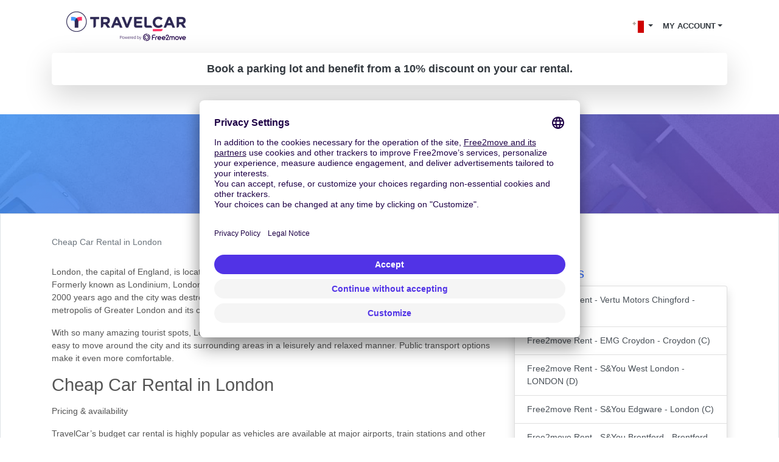

--- FILE ---
content_type: text/html; charset=utf-8
request_url: https://www.travelcar.com/en-MT/car-rental/cheap-car-rental-in-london
body_size: 12543
content:
<!-- By default, partials are located into the partials dir --> <!-- This "hack" allows us to put these special partials in the templates dir --> <!--
params:
- spot
--> <!DOCTYPE html> <html lang="en-MT"> <head>  <script innerhtml="(function(w, d, s, l, i) {
    w[l] = w[l] || [];
    w[l].push({
      'gtm.start': new Date().getTime(),
      event: 'gtm.js',
    });
    var f = d.getElementsByTagName(s)[0],
      j = d.createElement(s),
      dl = l != 'dataLayer' ? '&l=' + l : '';
    j.async = true;
    j.src = 'https://www.googletagmanager.com/gtm.js?id=' + i + dl;
    f.parentNode.insertBefore(j, f);
  })(window, document, 'script', 'dataLayer', 'GTM-55FMQH');" type="text/plain" data-usercentrics="Google Tag Manager" defer="true" async="true" id="gtm-cmp">(function(w, d, s, l, i) { w[l] = w[l] || []; w[l].push({ 'gtm.start': new Date().getTime(), event: 'gtm.js', }); var f = d.getElementsByTagName(s)[0], j = d.createElement(s), dl = l != 'dataLayer' ? '&l=' + l : ''; j.async = true; j.src = 'https://www.googletagmanager.com/gtm.js?id=' + i + dl; f.parentNode.insertBefore(j, f); })(window, document, 'script', 'dataLayer', 'GTM-55FMQH');</script> <title>Cheap Car Rental in London cheap - Travelcar</title> <base href="/"> <meta charset="utf-8"> <link rel="canonical" href="https://www.travelcar.com/en-MT/car-rental/cheap-car-rental-in-london"> <link rel="alternate" hreflang="en-AL" href="https://www.travelcar.com/en-AL/car-rental/cheap-car-rental-in-london"> <link rel="alternate" hreflang="es-AR" href="https://www.travelcar.com/es-AR/car-rental/cheap-car-rental-in-london"> <link rel="alternate" hreflang="en-AU" href="https://www.travelcar.com/en-AU/car-rental/cheap-car-rental-in-london"> <link rel="alternate" hreflang="de-BE" href="https://www.travelcar.com/de-BE/car-rental/cheap-car-rental-in-london"> <link rel="alternate" hreflang="fr-BE" href="https://www.travelcar.com/fr-BE/car-rental/cheap-car-rental-in-london"> <link rel="alternate" hreflang="nl-BE" href="https://www.travelcar.com/nl-BE/car-rental/cheap-car-rental-in-london"> <link rel="alternate" hreflang="en-BA" href="https://www.travelcar.com/en-BA/car-rental/cheap-car-rental-in-london"> <link rel="alternate" hreflang="pt-BR" href="https://www.travelcar.com/pt-BR/car-rental/cheap-car-rental-in-london"> <link rel="alternate" hreflang="bg-BG" href="https://www.travelcar.com/bg-BG/car-rental/cheap-car-rental-in-london"> <link rel="alternate" hreflang="en-CA" href="https://www.travelcar.com/en-CA/car-rental/cheap-car-rental-in-london"> <link rel="alternate" hreflang="fr-CA" href="https://www.travelcar.com/fr-CA/car-rental/cheap-car-rental-in-london"> <link rel="alternate" hreflang="es-CO" href="https://www.travelcar.com/es-CO/car-rental/cheap-car-rental-in-london"> <link rel="alternate" hreflang="el-CY" href="https://www.travelcar.com/el-CY/car-rental/cheap-car-rental-in-london"> <link rel="alternate" hreflang="cs-CZ" href="https://www.travelcar.com/cs-CZ/car-rental/cheap-car-rental-in-london"> <link rel="alternate" hreflang="da-DK" href="https://www.travelcar.com/da-DK/car-rental/cheap-car-rental-in-london"> <link rel="alternate" hreflang="de-DE" href="https://www.travelcar.com/de-DE/car-rental/cheap-car-rental-in-london"> <link rel="alternate" hreflang="es-ES" href="https://www.travelcar.com/es-ES/car-rental/cheap-car-rental-in-london"> <link rel="alternate" hreflang="fi-FI" href="https://www.travelcar.com/fi-FI/car-rental/cheap-car-rental-in-london"> <link rel="alternate" hreflang="fr-FR" href="https://www.travelcar.com/fr-FR/car-rental/cheap-car-rental-in-london"> <link rel="alternate" hreflang="el-GR" href="https://www.travelcar.com/el-GR/car-rental/cheap-car-rental-in-london"> <link rel="alternate" hreflang="hr-HR" href="https://www.travelcar.com/hr-HR/car-rental/cheap-car-rental-in-london"> <link rel="alternate" hreflang="hu-HU" href="https://www.travelcar.com/hu-HU/car-rental/cheap-car-rental-in-london"> <link rel="alternate" hreflang="en-IS" href="https://www.travelcar.com/en-IS/car-rental/cheap-car-rental-in-london"> <link rel="alternate" hreflang="en-IE" href="https://www.travelcar.com/en-IE/car-rental/cheap-car-rental-in-london"> <link rel="alternate" hreflang="it-IT" href="https://www.travelcar.com/it-IT/car-rental/cheap-car-rental-in-london"> <link rel="alternate" hreflang="ru-LV" href="https://www.travelcar.com/ru-LV/car-rental/cheap-car-rental-in-london"> <link rel="alternate" hreflang="lt-LT" href="https://www.travelcar.com/lt-LT/car-rental/cheap-car-rental-in-london"> <link rel="alternate" hreflang="ru-LT" href="https://www.travelcar.com/ru-LT/car-rental/cheap-car-rental-in-london"> <link rel="alternate" hreflang="en-LU" href="https://www.travelcar.com/en-LU/car-rental/cheap-car-rental-in-london"> <link rel="alternate" hreflang="fr-LU" href="https://www.travelcar.com/fr-LU/car-rental/cheap-car-rental-in-london"> <link rel="alternate" hreflang="de-LU" href="https://www.travelcar.com/de-LU/car-rental/cheap-car-rental-in-london"> <link rel="alternate" hreflang="en-MK" href="https://www.travelcar.com/en-MK/car-rental/cheap-car-rental-in-london"> <link rel="alternate" hreflang="en-MT" href="https://www.travelcar.com/en-MT/car-rental/cheap-car-rental-in-london"> <link rel="alternate" hreflang="fr-MA" href="https://www.travelcar.com/fr-MA/car-rental/cheap-car-rental-in-london"> <link rel="alternate" hreflang="fr-MU" href="https://www.travelcar.com/fr-MU/car-rental/cheap-car-rental-in-london"> <link rel="alternate" hreflang="en-ME" href="https://www.travelcar.com/en-ME/car-rental/cheap-car-rental-in-london"> <link rel="alternate" hreflang="es-MX" href="https://www.travelcar.com/es-MX/car-rental/cheap-car-rental-in-london"> <link rel="alternate" hreflang="nl-NL" href="https://www.travelcar.com/nl-NL/car-rental/cheap-car-rental-in-london"> <link rel="alternate" hreflang="en-NZ" href="https://www.travelcar.com/en-NZ/car-rental/cheap-car-rental-in-london"> <link rel="alternate" hreflang="nb-NO" href="https://www.travelcar.com/nb-NO/car-rental/cheap-car-rental-in-london"> <link rel="alternate" hreflang="es-PE" href="https://www.travelcar.com/es-PE/car-rental/cheap-car-rental-in-london"> <link rel="alternate" hreflang="pl-PL" href="https://www.travelcar.com/pl-PL/car-rental/cheap-car-rental-in-london"> <link rel="alternate" hreflang="pt-PT" href="https://www.travelcar.com/pt-PT/car-rental/cheap-car-rental-in-london"> <link rel="alternate" hreflang="ro-RO" href="https://www.travelcar.com/ro-RO/car-rental/cheap-car-rental-in-london"> <link rel="alternate" hreflang="ru-RU" href="https://www.travelcar.com/ru-RU/car-rental/cheap-car-rental-in-london"> <link rel="alternate" hreflang="de-CH" href="https://www.travelcar.com/de-CH/car-rental/cheap-car-rental-in-london"> <link rel="alternate" hreflang="sr-RS" href="https://www.travelcar.com/sr-RS/car-rental/cheap-car-rental-in-london"> <link rel="alternate" hreflang="en-SK" href="https://www.travelcar.com/en-SK/car-rental/cheap-car-rental-in-london"> <link rel="alternate" hreflang="en-SI" href="https://www.travelcar.com/en-SI/car-rental/cheap-car-rental-in-london"> <link rel="alternate" hreflang="en-ZA" href="https://www.travelcar.com/en-ZA/car-rental/cheap-car-rental-in-london"> <link rel="alternate" hreflang="ko-KR" href="https://www.travelcar.com/ko-KR/car-rental/cheap-car-rental-in-london"> <link rel="alternate" hreflang="fr-CH" href="https://www.travelcar.com/fr-CH/car-rental/cheap-car-rental-in-london"> <link rel="alternate" hreflang="it-CH" href="https://www.travelcar.com/it-CH/car-rental/cheap-car-rental-in-london"> <link rel="alternate" hreflang="sv-SE" href="https://www.travelcar.com/sv-SE/car-rental/cheap-car-rental-in-london"> <link rel="alternate" hreflang="tr-TR" href="https://www.travelcar.com/tr-TR/car-rental/cheap-car-rental-in-london"> <link rel="alternate" hreflang="ru-UA" href="https://www.travelcar.com/ru-UA/car-rental/cheap-car-rental-in-london"> <link rel="alternate" hreflang="uk-UA" href="https://www.travelcar.com/uk-UA/car-rental/cheap-car-rental-in-london"> <link rel="alternate" hreflang="en-GB" href="https://www.travelcar.com/en-GB/car-rental/cheap-car-rental-in-london"> <link rel="alternate" hreflang="en-US" href="https://www.travelcar.com/en-US/car-rental/cheap-car-rental-in-london"> <link rel="alternate" hreflang="vi-VN" href="https://www.travelcar.com/vi-VN/car-rental/cheap-car-rental-in-london"> <link rel="alternate" hreflang="de-AT" href="https://www.travelcar.com/de-AT/car-rental/cheap-car-rental-in-london"> <link rel="alternate" hreflang="zh-CN" href="https://www.travelcar.com/zh-CN/car-rental/cheap-car-rental-in-london"> <link rel="alternate" hreflang="zh-TW" href="https://www.travelcar.com/zh-TW/car-rental/cheap-car-rental-in-london"> <meta name="viewport" content="width=device-width, initial-scale=1"> <link rel="stylesheet" href="index.css" type="text/css"> <link href="https://fonts.googleapis.com/css?family=Open+Sans:300,400,700,800" rel="stylesheet"> <link rel="stylesheet" href="https://use.fontawesome.com/releases/v5.9.0/css/all.css" type="text/css"> <meta data-hid="description" name="description" content="Book a rental car at Cheap Car Rental in London on TravelCar. TravelCar the premium service at the price of low cost at London."> <meta property="og:url" content="https://www.travelcar.com/en-MT/car-rental/cheap-car-rental-in-london"> <meta property="og:description" content="Book a rental car at Cheap Car Rental in London on TravelCar. TravelCar the premium service at the price of low cost at London."> <meta property="og:title" content="Cheap Car Rental in London cheap"> <meta property="og:type" content="website"> <meta property="og:image" content="https://www.travelcar.com/api/media/20241029/B1hWtGTk0xa4Ud86BSP-WKksnxQpG1L4j2iBHV_ZE0EZ4Vpo6g4UnkdsFGNW58rPWaijWJZolRaBd0rpSDx7_J6K2YZhiyYtGScY_srw_aanMA4VwuqmPxSCGTcorUCq/logo-tc-6.png?width=1200&height=1200&crop=pad"> <meta name="robots" content="index"> <link rel="apple-touch-icon" sizes="180x180" href="/apple-touch-icon.png"> <link rel="icon" type="image/png" sizes="32x32" href="/favicon-32x32.png"> <link rel="icon" type="image/png" sizes="16x16" href="/favicon-16x16.png"> <link rel="manifest" href="/site.webmanifest"> <link rel="mask-icon" href="/safari-pinned-tab.svg" color="#5bbad5"> <meta name="msapplication-TileColor" content="#ffffff"> <meta name="theme-color" content="#ffffff">        <script src="https://app.usercentrics.eu/browser-ui/latest/loader.js" id="usercentrics-cmp" type="application/javascript" data-settings-id="q6vL_KT2u3vGux" defer="true" async="true" mode="client"></script><script src="https://code.jquery.com/jquery-3.3.1.min.js" defer></script><script src="https://cdnjs.cloudflare.com/ajax/libs/popper.js/1.14.7/umd/popper.min.js" defer></script><script src="https://stackpath.bootstrapcdn.com/bootstrap/4.3.1/js/bootstrap.min.js" defer></script><script src="[data-uri]" defer></script><script src="https://cdnjs.cloudflare.com/ajax/libs/axios/0.19.0/axios.min.js" defer></script><script src="https://cdn.jsdelivr.net/npm/vue@2.6.10/dist/vue.min.js" defer></script><script src="nav-item-user.js" defer></script><script src="https://cdn.jsdelivr.net/npm/vue-phone-number-input@1.0.10/dist/vue-phone-number-input.umd.min.js" defer></script><script src="form-lead.js" defer></script></head> <body> <header> <nav class="navbar navbar-expand-md"> <div class="container"> <a class="navbar-brand" href="/en-MT/"> <img src="/api/media/20241029/B1hWtGTk0xa4Ud86BSP-WKksnxQpG1L4j2iBHV_ZE0EZ4Vpo6g4UnkdsFGNW58rPWaijWJZolRaBd0rpSDx7_J6K2YZhiyYtGScY_srw_aanMA4VwuqmPxSCGTcorUCq/logo-tc-6.png" alt="Logo TravelCar" height="60"> </a> <button class="navbar-toggler bg-transparent text-dark collapsed" type="button" data-toggle="collapse" data-target="#navbarsExampleDefault" aria-controls="navbarsExampleDefault" aria-expanded="false" aria-label="Toggle navigation"> <i class="fas fa-bars"></i> <i class="fas fa-times"></i> </button> <div class="collapse navbar-collapse justify-content-end text-right text-md-left" id="navbarsExampleDefault"> <ul class="navbar-nav" style="font-size:0.8rem"> <li v-cloak nav-item-user class="d-md-none nav-item dropdown"> <a class="nav-link dropdown-toggle text-uppercase text-dark font-weight-bold" href="#" id="dropdown03" data-toggle="dropdown" aria-haspopup="true" aria-expanded="false"> <span v-if="isAuthenticated">{{ user.firstName }} {{ user.lastName }}</span> <span v-if="!isAuthenticated">My Account</span> </a> <div class="dropdown-menu dropdown-menu-right" aria-labelledby="dropdown03"> <a class="dropdown-item" href="/rent/rents" rel="nofollow">Your car rentals</a> <a class="dropdown-item" href="/rent-pass/passes" rel="nofollow">Your rental TravelPass</a> <a class="dropdown-item" href="/rent/mobility-passes" rel="nofollow">Vos Mobility Pass</a> <div class="dropdown-divider"></div> <a class="dropdown-item" href="/park/parks" rel="nofollow">Your parking reservations</a> <a class="dropdown-item" href="/park/pass/passes" rel="nofollow">Your parking TravelPass</a> <div class="dropdown-divider"></div> <a class="dropdown-item" href="/invoices" rel="nofollow">Your receipts</a> <div class="dropdown-divider"></div> <a v-if="isAuthenticated" class="dropdown-item" href="/en-MT/auth/logout">Sign out</a> <a v-if="!isAuthenticated" class="dropdown-item" href="/en-MT/auth/login">Se connecter</a> </div> </li> <li class="nav-item dropdown d-inline"> <a class="nav-link dropdown-toggle text-dark" href="#" id="dropdown01" data-toggle="dropdown" aria-haspopup="true" aria-expanded="false"> <img src="/api/countries/MT/flag.png?width=20&height=20" alt="MT"> </a> <div class="dropdown-menu dropdown-menu-right" aria-labelledby="dropdown01"> <a class="dropdown-item" href="https://www.travelcar.com/en-AL/car-rental/cheap-car-rental-in-london"> <img src="/api/countries/AL/flag.png?width=20&height=20" alt="en-AL" loading="lazy"> Albania </a> <a class="dropdown-item" href="https://www.travelcar.com/es-AR/car-rental/cheap-car-rental-in-london"> <img src="/api/countries/AR/flag.png?width=20&height=20" alt="es-AR" loading="lazy"> Argentina </a> <a class="dropdown-item" href="https://www.travelcar.com/en-AU/car-rental/cheap-car-rental-in-london"> <img src="/api/countries/AU/flag.png?width=20&height=20" alt="en-AU" loading="lazy"> Australia </a> <a class="dropdown-item" href="https://www.travelcar.com/de-BE/car-rental/cheap-car-rental-in-london"> <img src="/api/countries/BE/flag.png?width=20&height=20" alt="de-BE" loading="lazy"> Belgien </a> <a class="dropdown-item" href="https://www.travelcar.com/fr-BE/car-rental/cheap-car-rental-in-london"> <img src="/api/countries/BE/flag.png?width=20&height=20" alt="fr-BE" loading="lazy"> Belgique </a> <a class="dropdown-item" href="https://www.travelcar.com/nl-BE/car-rental/cheap-car-rental-in-london"> <img src="/api/countries/BE/flag.png?width=20&height=20" alt="nl-BE" loading="lazy"> België </a> <a class="dropdown-item" href="https://www.travelcar.com/en-BA/car-rental/cheap-car-rental-in-london"> <img src="/api/countries/BA/flag.png?width=20&height=20" alt="en-BA" loading="lazy"> Bosnia &amp; Herzegovina </a> <a class="dropdown-item" href="https://www.travelcar.com/pt-BR/car-rental/cheap-car-rental-in-london"> <img src="/api/countries/BR/flag.png?width=20&height=20" alt="pt-BR" loading="lazy"> Brasil </a> <a class="dropdown-item" href="https://www.travelcar.com/bg-BG/car-rental/cheap-car-rental-in-london"> <img src="/api/countries/BG/flag.png?width=20&height=20" alt="bg-BG" loading="lazy"> Bulgaria </a> <a class="dropdown-item" href="https://www.travelcar.com/en-CA/car-rental/cheap-car-rental-in-london"> <img src="/api/countries/CA/flag.png?width=20&height=20" alt="en-CA" loading="lazy"> Canada (en) </a> <a class="dropdown-item" href="https://www.travelcar.com/fr-CA/car-rental/cheap-car-rental-in-london"> <img src="/api/countries/CA/flag.png?width=20&height=20" alt="fr-CA" loading="lazy"> Canada (fr) </a> <a class="dropdown-item" href="https://www.travelcar.com/es-CO/car-rental/cheap-car-rental-in-london"> <img src="/api/countries/CO/flag.png?width=20&height=20" alt="es-CO" loading="lazy"> Colombia </a> <a class="dropdown-item" href="https://www.travelcar.com/el-CY/car-rental/cheap-car-rental-in-london"> <img src="/api/countries/CY/flag.png?width=20&height=20" alt="el-CY" loading="lazy"> Cyprus </a> <a class="dropdown-item" href="https://www.travelcar.com/cs-CZ/car-rental/cheap-car-rental-in-london"> <img src="/api/countries/CZ/flag.png?width=20&height=20" alt="cs-CZ" loading="lazy"> Czech Republic </a> <a class="dropdown-item" href="https://www.travelcar.com/da-DK/car-rental/cheap-car-rental-in-london"> <img src="/api/countries/DK/flag.png?width=20&height=20" alt="da-DK" loading="lazy"> Denmark </a> <a class="dropdown-item" href="https://www.travelcar.com/de-DE/car-rental/cheap-car-rental-in-london"> <img src="/api/countries/DE/flag.png?width=20&height=20" alt="de-DE" loading="lazy"> Deutschland </a> <a class="dropdown-item" href="https://www.travelcar.com/es-ES/car-rental/cheap-car-rental-in-london"> <img src="/api/countries/ES/flag.png?width=20&height=20" alt="es-ES" loading="lazy"> España </a> <a class="dropdown-item" href="https://www.travelcar.com/fi-FI/car-rental/cheap-car-rental-in-london"> <img src="/api/countries/FI/flag.png?width=20&height=20" alt="fi-FI" loading="lazy"> Finland </a> <a class="dropdown-item" href="https://www.travelcar.com/fr-FR/car-rental/cheap-car-rental-in-london"> <img src="/api/countries/FR/flag.png?width=20&height=20" alt="fr-FR" loading="lazy"> France </a> <a class="dropdown-item" href="https://www.travelcar.com/el-GR/car-rental/cheap-car-rental-in-london"> <img src="/api/countries/GR/flag.png?width=20&height=20" alt="el-GR" loading="lazy"> Greece </a> <a class="dropdown-item" href="https://www.travelcar.com/hr-HR/car-rental/cheap-car-rental-in-london"> <img src="/api/countries/HR/flag.png?width=20&height=20" alt="hr-HR" loading="lazy"> Hrvatska </a> <a class="dropdown-item" href="https://www.travelcar.com/hu-HU/car-rental/cheap-car-rental-in-london"> <img src="/api/countries/HU/flag.png?width=20&height=20" alt="hu-HU" loading="lazy"> Hungary </a> <a class="dropdown-item" href="https://www.travelcar.com/en-IS/car-rental/cheap-car-rental-in-london"> <img src="/api/countries/IS/flag.png?width=20&height=20" alt="en-IS" loading="lazy"> Iceland </a> <a class="dropdown-item" href="https://www.travelcar.com/en-IE/car-rental/cheap-car-rental-in-london"> <img src="/api/countries/IE/flag.png?width=20&height=20" alt="en-IE" loading="lazy"> Ireland </a> <a class="dropdown-item" href="https://www.travelcar.com/it-IT/car-rental/cheap-car-rental-in-london"> <img src="/api/countries/IT/flag.png?width=20&height=20" alt="it-IT" loading="lazy"> Italia </a> <a class="dropdown-item" href="https://www.travelcar.com/ru-LV/car-rental/cheap-car-rental-in-london"> <img src="/api/countries/LV/flag.png?width=20&height=20" alt="ru-LV" loading="lazy"> Latvia </a> <a class="dropdown-item" href="https://www.travelcar.com/lt-LT/car-rental/cheap-car-rental-in-london"> <img src="/api/countries/LT/flag.png?width=20&height=20" alt="lt-LT" loading="lazy"> Lithuania (lt) </a> <a class="dropdown-item" href="https://www.travelcar.com/ru-LT/car-rental/cheap-car-rental-in-london"> <img src="/api/countries/LT/flag.png?width=20&height=20" alt="ru-LT" loading="lazy"> Lithuania (ru) </a> <a class="dropdown-item" href="https://www.travelcar.com/en-LU/car-rental/cheap-car-rental-in-london"> <img src="/api/countries/LU/flag.png?width=20&height=20" alt="en-LU" loading="lazy"> Luxembourg (en) </a> <a class="dropdown-item" href="https://www.travelcar.com/fr-LU/car-rental/cheap-car-rental-in-london"> <img src="/api/countries/LU/flag.png?width=20&height=20" alt="fr-LU" loading="lazy"> Luxembourg (fr) </a> <a class="dropdown-item" href="https://www.travelcar.com/de-LU/car-rental/cheap-car-rental-in-london"> <img src="/api/countries/LU/flag.png?width=20&height=20" alt="de-LU" loading="lazy"> Luxemburg </a> <a class="dropdown-item" href="https://www.travelcar.com/en-MK/car-rental/cheap-car-rental-in-london"> <img src="/api/countries/MK/flag.png?width=20&height=20" alt="en-MK" loading="lazy"> Macedonia </a> <a class="dropdown-item" href="https://www.travelcar.com/en-MT/car-rental/cheap-car-rental-in-london"> <img src="/api/countries/MT/flag.png?width=20&height=20" alt="en-MT" loading="lazy"> Malta </a> <a class="dropdown-item" href="https://www.travelcar.com/fr-MA/car-rental/cheap-car-rental-in-london"> <img src="/api/countries/MA/flag.png?width=20&height=20" alt="fr-MA" loading="lazy"> Maroc </a> <a class="dropdown-item" href="https://www.travelcar.com/fr-MU/car-rental/cheap-car-rental-in-london"> <img src="/api/countries/MU/flag.png?width=20&height=20" alt="fr-MU" loading="lazy"> Maurice </a> <a class="dropdown-item" href="https://www.travelcar.com/en-ME/car-rental/cheap-car-rental-in-london"> <img src="/api/countries/ME/flag.png?width=20&height=20" alt="en-ME" loading="lazy"> Montenegro </a> <a class="dropdown-item" href="https://www.travelcar.com/es-MX/car-rental/cheap-car-rental-in-london"> <img src="/api/countries/MX/flag.png?width=20&height=20" alt="es-MX" loading="lazy"> México </a> <a class="dropdown-item" href="https://www.travelcar.com/nl-NL/car-rental/cheap-car-rental-in-london"> <img src="/api/countries/NL/flag.png?width=20&height=20" alt="nl-NL" loading="lazy"> Nederland </a> <a class="dropdown-item" href="https://www.travelcar.com/en-NZ/car-rental/cheap-car-rental-in-london"> <img src="/api/countries/NZ/flag.png?width=20&height=20" alt="en-NZ" loading="lazy"> New Zealand </a> <a class="dropdown-item" href="https://www.travelcar.com/nb-NO/car-rental/cheap-car-rental-in-london"> <img src="/api/countries/NO/flag.png?width=20&height=20" alt="nb-NO" loading="lazy"> Norway </a> <a class="dropdown-item" href="https://www.travelcar.com/es-PE/car-rental/cheap-car-rental-in-london"> <img src="/api/countries/PE/flag.png?width=20&height=20" alt="es-PE" loading="lazy"> Perú </a> <a class="dropdown-item" href="https://www.travelcar.com/pl-PL/car-rental/cheap-car-rental-in-london"> <img src="/api/countries/PL/flag.png?width=20&height=20" alt="pl-PL" loading="lazy"> Poland </a> <a class="dropdown-item" href="https://www.travelcar.com/pt-PT/car-rental/cheap-car-rental-in-london"> <img src="/api/countries/PT/flag.png?width=20&height=20" alt="pt-PT" loading="lazy"> Portugal </a> <a class="dropdown-item" href="https://www.travelcar.com/ro-RO/car-rental/cheap-car-rental-in-london"> <img src="/api/countries/RO/flag.png?width=20&height=20" alt="ro-RO" loading="lazy"> România </a> <a class="dropdown-item" href="https://www.travelcar.com/ru-RU/car-rental/cheap-car-rental-in-london"> <img src="/api/countries/RU/flag.png?width=20&height=20" alt="ru-RU" loading="lazy"> Russia </a> <a class="dropdown-item" href="https://www.travelcar.com/de-CH/car-rental/cheap-car-rental-in-london"> <img src="/api/countries/CH/flag.png?width=20&height=20" alt="de-CH" loading="lazy"> Schweiz </a> <a class="dropdown-item" href="https://www.travelcar.com/sr-RS/car-rental/cheap-car-rental-in-london"> <img src="/api/countries/RS/flag.png?width=20&height=20" alt="sr-RS" loading="lazy"> Serbia </a> <a class="dropdown-item" href="https://www.travelcar.com/en-SK/car-rental/cheap-car-rental-in-london"> <img src="/api/countries/SK/flag.png?width=20&height=20" alt="en-SK" loading="lazy"> Slovakia </a> <a class="dropdown-item" href="https://www.travelcar.com/en-SI/car-rental/cheap-car-rental-in-london"> <img src="/api/countries/SI/flag.png?width=20&height=20" alt="en-SI" loading="lazy"> Slovenia </a> <a class="dropdown-item" href="https://www.travelcar.com/en-ZA/car-rental/cheap-car-rental-in-london"> <img src="/api/countries/ZA/flag.png?width=20&height=20" alt="en-ZA" loading="lazy"> South Africa </a> <a class="dropdown-item" href="https://www.travelcar.com/ko-KR/car-rental/cheap-car-rental-in-london"> <img src="/api/countries/KR/flag.png?width=20&height=20" alt="ko-KR" loading="lazy"> South Korea </a> <a class="dropdown-item" href="https://www.travelcar.com/fr-CH/car-rental/cheap-car-rental-in-london"> <img src="/api/countries/CH/flag.png?width=20&height=20" alt="fr-CH" loading="lazy"> Suisse </a> <a class="dropdown-item" href="https://www.travelcar.com/it-CH/car-rental/cheap-car-rental-in-london"> <img src="/api/countries/CH/flag.png?width=20&height=20" alt="it-CH" loading="lazy"> Svizzera </a> <a class="dropdown-item" href="https://www.travelcar.com/sv-SE/car-rental/cheap-car-rental-in-london"> <img src="/api/countries/SE/flag.png?width=20&height=20" alt="sv-SE" loading="lazy"> Sweden </a> <a class="dropdown-item" href="https://www.travelcar.com/tr-TR/car-rental/cheap-car-rental-in-london"> <img src="/api/countries/TR/flag.png?width=20&height=20" alt="tr-TR" loading="lazy"> Turkey </a> <a class="dropdown-item" href="https://www.travelcar.com/ru-UA/car-rental/cheap-car-rental-in-london"> <img src="/api/countries/UA/flag.png?width=20&height=20" alt="ru-UA" loading="lazy"> Ukraine (ru) </a> <a class="dropdown-item" href="https://www.travelcar.com/uk-UA/car-rental/cheap-car-rental-in-london"> <img src="/api/countries/UA/flag.png?width=20&height=20" alt="uk-UA" loading="lazy"> Ukraine (uk) </a> <a class="dropdown-item" href="https://www.travelcar.com/en-GB/car-rental/cheap-car-rental-in-london"> <img src="/api/countries/GB/flag.png?width=20&height=20" alt="en-GB" loading="lazy"> United Kingdom </a> <a class="dropdown-item" href="https://www.travelcar.com/en-US/car-rental/cheap-car-rental-in-london"> <img src="/api/countries/US/flag.png?width=20&height=20" alt="en-US" loading="lazy"> United States </a> <a class="dropdown-item" href="https://www.travelcar.com/vi-VN/car-rental/cheap-car-rental-in-london"> <img src="/api/countries/VN/flag.png?width=20&height=20" alt="vi-VN" loading="lazy"> Vietnam </a> <a class="dropdown-item" href="https://www.travelcar.com/de-AT/car-rental/cheap-car-rental-in-london"> <img src="/api/countries/AT/flag.png?width=20&height=20" alt="de-AT" loading="lazy"> Österreich </a> <a class="dropdown-item" href="https://www.travelcar.com/zh-CN/car-rental/cheap-car-rental-in-london"> <img src="/api/countries/CN/flag.png?width=20&height=20" alt="zh-CN" loading="lazy"> 中国 </a> <a class="dropdown-item" href="https://www.travelcar.com/zh-TW/car-rental/cheap-car-rental-in-london"> <img src="/api/countries/TW/flag.png?width=20&height=20" alt="zh-TW" loading="lazy"> 台湾 </a> </div> </li> <li v-cloak nav-item-user class="d-none d-md-block nav-item dropdown"> <a class="nav-link dropdown-toggle text-uppercase text-dark font-weight-bold" href="#" id="dropdown02" data-toggle="dropdown" aria-haspopup="true" aria-expanded="false"> <span v-if="isAuthenticated">{{ user.firstName }} {{ user.lastName }}</span> <span v-if="!isAuthenticated">My Account</span> </a> <div class="dropdown-menu dropdown-menu-right" aria-labelledby="dropdown02"> <a class="dropdown-item" href="/rent/rents" rel="nofollow">Your car rentals</a> <a class="dropdown-item" href="/rent-pass/passes" rel="nofollow">Your rental TravelPass</a> <a class="dropdown-item" href="/rent/mobility-passes" rel="nofollow">Vos Mobility Pass</a> <div class="dropdown-divider"></div> <a class="dropdown-item" href="/park/parks" rel="nofollow">Your parking reservations</a> <a class="dropdown-item" href="/park/pass/passes" rel="nofollow">Your parking TravelPass</a> <div class="dropdown-divider"></div> <a class="dropdown-item" href="/invoices" rel="nofollow">Your receipts</a> <div class="dropdown-divider"></div> <a v-if="isAuthenticated" class="dropdown-item" href="/en-MT/auth/logout">Sign out</a> <a v-if="!isAuthenticated" class="dropdown-item" href="/en-MT/auth/login">Se connecter</a> </div> </li>    </ul> </div> </div> </nav> </header> <div class="pb-5"> <div class="container"> <div class="alert text-center text-dark shadow-lg font-weight-bold lead m-0 rounded-lg" role="alert" style="background-color: rgba(255, 255, 255, 0.7)"> Book a parking lot and benefit from a 10% discount on your car rental. </div> </div> </div> <section class="form-widget bg-parking py-5"> <div class="container"> <h1 class="mb-4 text-center text-white">Cheap Car Rental in London<br> </h1> <div id="tc-form-widget-rent"></div> </div> <script> (function (d, elementId) { var script = d.createElement('script'); script.src = '/rent/form-widget/js/index.js?ver=12.1828.0-0' + '&element-id=' + elementId + '&currency=EUR' + '&language=en' + '&country=MT' + '&from-spot-id=poi.1838246007293&amp;from-spot-source=mb&amp;from-spot-latitude=51.506588&amp;from-spot-longitude=-0.129936' + '&layout=horizontal'; (d.head || d.body).appendChild(script); })(document, 'tc-form-widget-rent'); </script> </section> <section class="py-4 border"> <div class="container"> <div class="row"> <div class="col-12"> <ol class="breadcrumb bg-white px-0"> <li class="breadcrumb-item active" aria-current="page">Cheap Car Rental in London</li> </ol> </div> <div class="col-md-8"> <p> London, the capital of England, is located in the south-east of Great Britain and stands tall on the river Thames. Formerly known as Londinium, London means "Fortress of the moon. Its chequered history unravels from over 2000 years ago and the city was destroyed and rebuilt many times as it changed hands. It is a part of the large metropolis of Greater London and its current population is about 8.1 million. </p> <p></p> <p> With so many amazing tourist spots, London begs to be explored. TravelCar with its cheap city car rental makes it easy to move around the city and its surrounding areas in a leisurely and relaxed manner. Public transport options make it even more comfortable. </p> <p> <strong></strong> </p> <h2> <strong>Cheap Car Rental in London</strong> </h2> <p></p> <p> <strong>Pricing & availability</strong> </p> <p> TravelCar’s <strong>budget car rental</strong> is highly popular as vehicles are available at major airports, train stations and other locations in London. Having made a name for itself in the car rental space, TravelCar is a couple of notches above other rental providers. Its car rental prices are unmatchable and highly affordable and TravelCar is well positioned to cater to any requirement. All TravelCar’s rental cars are fully equipped with features and conveniences that will make your trips comfortable and safe. Travelers can rest assured that they will get the best value for their money. </p> <p> <strong>Ease of service</strong> </p> <p> Ease and efficiency is TravelCar’s motto and it ensures that pick-up and drop-off points are easy to locate. Even the car rental process is simple and uncomplicated- a few clicks of the mouse will ensure that it is done. What’s even more appealing is that you can opt to rent the car for a day, a week or even more with TravelCar’s short and long-term rentals. Its discounted prices and best deals are so transparent that it takes the guesswork out of the whole process. Optional extras are also available and you can choose what add-ons you want during the booking process. There’s no denying that its <strong>car rental UK</strong> is a seamless operation that doesn’t pinch the pocket. It’s easily the best way of getting around the city to tour the sights or get away for a weekend. </p> <p> <strong>Great customer service</strong> </p> <p> TravelCar believes that car rentals should never be ‘a pain in the neck’ but an enjoyable experience. It works hard to ensure you get the best out of your rental deal. Its staff is encouraging and helps make your trip a huge success. All you need to do is to let them know your itinerary, the duration of your trip and where you're headed. TravelCar finds you the cheapest car rental options and fills you up with relevant information. It offers a reliable and impeccable service and its customer service team handles all customer requests with aplomb and assurance. TravelCar believes that the customer journey should be a satisfying one. </p> <p></p> <p> <strong></strong> </p> <h3> <strong>A Wide Range of Vehicles in London</strong> </h3> <p></p> <p> TravelCar, the <strong>best car rental in London</strong>, has an extensive range of vehicles- If you’re looking for a small, comfortable car, its Mini will be ideal. The economy class car allows you to save a few precious pounds while the Compact model is useful if you have a lot of luggage to lug around. The intermediate, mid-sized and full-sized family cars have more trunk space and leg-room. <strong>Luxury car hire in London</strong> with all the value add-ons is the perfect choice to travel in style. Its vans and SUVs are popular options for large groups. </p> <p> Car rental in the UK, especially the <strong>self-drive car hire in London</strong> is a breeze with TravelCar. </p> <p> <strong></strong> </p> <h2> <strong>Driving in London City</strong> </h2> <p></p> <p> London is regarded as a “world cultural capital” and has an unassailable position as the world’s largest financial center. Regardless of why you’re visiting London, there’s always something to delight and captivate you. TravelCar’s car rental will make it even more delightful. </p> <p> <strong>Buckingham Palace</strong> </p> <p> No visit to London is complete without a tour of the Buckingham Palace, the abode of Queen Elizabeth II. The lavishly decorated State Rooms, the grand staircase, the throne room, exquisite paintings and sculptures by the masters, elegant furniture and delicate porcelain, colossal chandeliers and grand interiors are just delightful. The palace is open to the public during summer. Don’t forget to see the famous “changing of the Guard,” which is a daily event at 11 a.m., from April until late July. </p> <p> <strong>The London Eye</strong> </p> <p> An engineering marvel, just opposite the Houses of Parliament, is located right in the middle of London. You can see the capital come to life in a breath-taking manner as this cantilevered observation wheel rotates 360 degrees, giving you a bird’s eye view of the iconic landmarks of the city. As the glass capsules rotate, the city unfolds before your eyes and you get an ever-changing perspective of the whole of London in just 30 minutes. </p> <p> <strong>Madam Tussauds</strong> </p> <p> This one is a ‘must visit’ as glamor and history combine in a very realistic way. You get to rub shoulders with iconic figures in an interactive manner. You can meet the Queen in person and stand side by side with the royal family. Music icons, sports figures, and historic personalities light up the rooms in a life-like manner. Catch a glimpse of the sculptors at work behind the scenes and go home feeling enriched and entertained. </p> <p> <strong>The Tower of London</strong> </p> <p> The Tower of London, a symbol of power of the Norman King is literally a fortress on the Thames. Initially, it was only a wooden structure but over time it expanded to house about 20 towers. Essentially associated with torture and bloody tales of death, the Tower was once a royal residence and several kings lived there. It has an armory that’s filled with the weapons that the kings used, but today it’s well known for the priceless Crown Jewels and there are long queues of people waiting to get a glimpse of those studded gems. </p> <p> <strong>London Bridge</strong> </p> <p> This 265-meter long bridge with a framework that’s built with 11,000 tons of steel is a famous symbol of London. It’s close to the harbor and many large vessels pass under the moveable bridge. Its unique feature is that the bridge opens to allow bigger vessels to pass through. Glass floors installed more than 40 meters above the river in the walkways allow visitors to watch the bridge open and close below their feet. It’s a unique experience. </p> <p> <strong>Westminster Abbey</strong> </p> <p> This place, in the vicinity of the Houses of Parliament, is witness to almost every royal coronation that took place in the church. The Houses of Parliament or the Palace of <br> Westminster, as it is called, is home to London’s historic Big Ben. It also is abode to the House of Lords and the House of Commons- the two parliamentary factions. </p> <p> <strong>The British Museum</strong> </p> <p> This is the largest museum in the United Kingdom and is a treasure house of artifacts from bygone civilizations. The more than seven million objects on display fill you with wonder and awe. The Victoria and Albert Museum is an interesting storehouse of decorative arts. </p> <p> The Kew Gardens, Kensington Palace, Royal Observatory, Greenwich, Trafalgar Square, Piccadilly Circus and more dot London’s landscape. </p> <p> <strong></strong> </p> <h2> <strong>Driving in London Area</strong> </h2> <p></p> <p> London is an exciting city but its bright lights tend to eclipse some amazing areas that are in its vicinity. </p> <p> <strong>Bath</strong> </p> <p> Just under two hours from London Paddington lies the picturesque and beautiful city of Bath. Famous for its Georgian architecture and Roman built baths, it is about 11 miles south-east of Bristol and about 97 miles west of London. It is the largest city in the county of Somerset and can be found in the valley of the River Avon. </p> <p> You can access Bath by train from Paddington Station in London. There are trains every half an hour and the journey time is about 90 minutes. The train stops at the Bath station, which is very close to the famous Roman Baths. </p> <p> Buses also ply between London and Bath and the touring coaches are pretty frequent. Although price-wise, coaches are a better option, the journey time of 3-4 hours can be a little depressing. </p> <p> <strong>Oxford</strong> </p> <p> Oxford is stated to be the oldest university in England and the famous Christ Church College is the largest in it. History seeps through the intricate buildings and the amazing architecture compels attention. Oxford has a beauty and charm of its own, parallel to none other. Blenheim Palace, the home of the Duke of Marlborough, very close to Oxford, the scenic Oxford covered market, the exciting museum of history and science, the underground Bodleian Library are worth visiting. </p> <p> You can travel to Oxford either by train or bus. As it is just 55 miles from Central London, it’s easy to get a train from Paddington Station. The journey time is just under an hour. That means you can get to Oxford and back on the same day. </p> <p> Double-decker air-conditioned buses (Oxford Tube bus service) ply between Oxford and London throughout the day from London’s Victoria Coach station. The frequency is great and the journey comfortable. </p> <p> <strong>Stonehenge</strong> </p> <p> A mysterious and most talked about monument- the sophisticated stone circle, erected in the late Neolithic period around 2500 BC. The stones are laid out in the shape of a horseshoe and form concentric rings. Stonehenge is built on Salisbury Plain and a visit to London is incomplete without a glimpse of this wonderfully architected monument. </p> <p> You can take the train from London’s Waterloo Station to Salisbury and then hop on to the tour bus that goes directly to Stonehenge. There are daily tours that just operate between Stonehenge and London. Journey time is two hours either way plus the amount of time you spend at the site. It’s cheaper to combine Stonehenge with a couple of other attractions. </p> <p> <strong>Stratford-upon-Avon</strong> </p> <p> This world-famous town, in the county of Warwickshire on the river Avon, is in the West Midlands. It’s the birthplace of William Shakespeare and is a must-see for Shakespeare fans. It is about two and a half hours from London and one hour from the south of Birmingham. Other interesting tourist spots are the Warwick Castle, Holy Trinity church (where Shakespeare was buried) and the Royal Shakespeare Company, where plays are performed. </p> <p> You can reach Stratford by train from London’s Marylebone station but the journey time is more than two hours. Of course, going to Warwick is easier and quicker and from there you can reach Stratford. </p> <p> Buses ply between London and Stratford-upon-Avon from London's Victoria Coach Station. Though these are cheaper than the train, they are definitely much slower. There are also daily bus tours between the two places. </p> <p> Canterbury, with its museums, cathedrals, castles, and abbeys, Hampton Court with its two palaces, Windsor with its castle, meadow, and parks are also very close to London. All of these are easily accessible by train or bus. </p> <p> <strong></strong> </p> <h3> <strong>Driving in England</strong> </h3> <p></p> <p> Driving in the UK can be challenging- you need to drive on the left side of the road. If you drive on a weekday between 7 am and 6 pm you have to pay a congestion charge. In addition, polluting vehicles have to pay a T-Charge or Emissions Surcharge. </p> <p> Insurance is a must and if you have a non-UK driving license, remember that they are valid only for one year from the date of your last visit to the country. </p> <p> Speed Limits for cars in the UK </p> <table class="table table-striped"> <tr> <td> <p> Motorways </p> </td> <td> <p> 70 mph </p> </td> </tr> <tr> <td> <p> Dual carriageways (roads divided by grassy areas or barriers) </p> </td> <td> <p> 70 mph </p> </td> </tr> <tr> <td> <p> Single carriageways (undivided roads) </p> </td> <td> <p> 60 mph </p> </td> </tr> <tr> <td> <p> Built-up urban roads </p> </td> <td> <p> 30 mph </p> </td> </tr> <tr> <td> <p> Built-up area near schools </p> </td> <td> <p> 20 mph </p> </td> </tr> <tr> <td> <p> Road with sharp bends </p> </td> <td> <p> 50 mph </p> </td> </tr> </table> <p> In an effort to reduce road deaths, Transport for London is all set to impose a speed limit of 20 mph on London roads that fall within the Congestion Charging zone. </p> </div> <div class="col-md-4"> <div id="agencies" class="mb-5"> <h3 class="h4 text-secondary">Car Rentals</h3> <div class="list-group shadow"> <a class="list-group-item list-group-item-action" href="/en-MT/rent-agency/free-2-move-rent-vertu-motors-chingford-chingford-v"> Free2move Rent - Vertu Motors Chingford - Chingford (V) </a> <a class="list-group-item list-group-item-action" href="/en-MT/rent-agency/free-2-move-rent-emg-croydon-croydon-c"> Free2move Rent - EMG Croydon - Croydon (C) </a> <a class="list-group-item list-group-item-action" href="/en-MT/rent-agency/free-2-move-rent-s-y-london-west-london-west-d"> Free2move Rent - S&amp;You West London - LONDON (D) </a> <a class="list-group-item list-group-item-action" href="/en-MT/rent-agency/free-2-move-rent-s-y-edgware-london-c"> Free2move Rent - S&amp;You Edgware - London (C) </a> <a class="list-group-item list-group-item-action" href="/en-MT/rent-agency/free-2-move-rent-s-y-brentford-brentford-v"> Free2move Rent - S&amp;You Brentford - Brentford (V) </a> <a class="list-group-item list-group-item-action" href="/en-MT/rent-agency/free-2-move-rent-s-y-west-london-london-west-c"> Free2move Rent - S&amp;You West London - LONDON (C) </a> <a class="list-group-item list-group-item-action" href="/en-MT/rent-agency/free-2-move-rent-s-y-brentford-brentford-p"> Free2move Rent - S&amp;You Brentford - Brentford (P) </a> <a class="list-group-item list-group-item-action" href="/en-MT/rent-agency/free-2-move-rent-s-y-chingford-chingford-c"> Free2move Rent - S&amp;You Chingford - Chingford (C) </a> <a class="list-group-item list-group-item-action" href="/en-MT/rent-agency/free-2-move-rent-s-y-chingford-chingford-d"> Free2move rent - S&amp;You Chingford - Chingford (D) </a> <a class="list-group-item list-group-item-action" href="/en-MT/rent-agency/free-2-move-rent-emg-croydon-croydon-p"> Free2move Rent - EMG Croydon - Croydon (P) </a> <div class="collapse" id="collapsedagencies"> <a class="list-group-item list-group-item-action" href="/en-MT/rent-agency/free-2-move-rent-s-you-west-london-london-p"> Free2move Rent - S&amp;You West London- London (P) </a> <a class="list-group-item list-group-item-action" href="/en-MT/rent-agency/free-2-move-rent-s-you-edgeware-v"> Free2move rent - S&amp;You - Edgeware (V) </a> <a class="list-group-item list-group-item-action" href="/en-MT/rent-agency/free-2-move-rent-s-you-chingford-chingford-p"> Free2move Rent - S&amp;You Chingford - Chingford (P) </a> <a class="list-group-item list-group-item-action" href="/en-MT/rent-agency/free-2-move-rent-s-y-croydon-croydon-v"> Free2move Rent - S&amp;You Croydon - Croydon (V) </a> <a class="list-group-item list-group-item-action" href="/en-MT/rent-agency/free-2-move-rent-s-y-wimbledon-wimbledon-v"> Free2move Rent - S&amp;You Wimbledon - Wimbledon (V) </a> <a class="list-group-item list-group-item-action" href="/en-MT/rent-agency/free-2-move-rent-w-j-king-woolwich-woolwich-v"> Free2move Rent - W J King Garages - Woolwich (V) </a> <a class="list-group-item list-group-item-action" href="/en-MT/rent-agency/free-2-move-rent-stellantis-you-brentford-brentford-c"> Free2Move Rent - Stellantis &amp;You Brentford - Brentford (C) </a> </div> </div> <a class="btn btn-sm btn-outline-secondary show-more-similar-agencies collapsed mt-3" role="button" data-toggle="collapse" href="#collapsedagencies" aria-label="See more"> <i class="fa fa-plus"></i> </a> </div> <style> .show-more-similar-agencies:not(.collapsed ) { display: none; } </style> </div> </div> </div> </section>  <script type="application/ld+json">{"@context":"http://schema.org","@type":"WebSite","url":"https://www.travelcar.com/","name":"TravelCar","inLanguage":["en","es","de","fr","nl","bg","pt","it","zh","el","cs","da","fi","hr","hu","ko","lt","ru","nb","pl","ro","sv","tr","uk","vi","sr"],"publisher":{"@type":"Organization","name":"Travelcar"}}</script> <script type="application/ld+json">{"@context":"http://schema.org","@type":"ItemList","numberOfItems":17,"itemListElement":[{"@type":"ListItem","position":1,"url":"https://www.travelcar.com/en-MT/rent-agency/free-2-move-rent-vertu-motors-chingford-chingford-v"},{"@type":"ListItem","position":2,"url":"https://www.travelcar.com/en-MT/rent-agency/free-2-move-rent-emg-croydon-croydon-c"},{"@type":"ListItem","position":3,"url":"https://www.travelcar.com/en-MT/rent-agency/free-2-move-rent-s-y-london-west-london-west-d"},{"@type":"ListItem","position":4,"url":"https://www.travelcar.com/en-MT/rent-agency/free-2-move-rent-s-y-edgware-london-c"},{"@type":"ListItem","position":5,"url":"https://www.travelcar.com/en-MT/rent-agency/free-2-move-rent-s-y-brentford-brentford-v"},{"@type":"ListItem","position":6,"url":"https://www.travelcar.com/en-MT/rent-agency/free-2-move-rent-s-y-west-london-london-west-c"},{"@type":"ListItem","position":7,"url":"https://www.travelcar.com/en-MT/rent-agency/free-2-move-rent-s-y-brentford-brentford-p"},{"@type":"ListItem","position":8,"url":"https://www.travelcar.com/en-MT/rent-agency/free-2-move-rent-s-y-chingford-chingford-c"},{"@type":"ListItem","position":9,"url":"https://www.travelcar.com/en-MT/rent-agency/free-2-move-rent-s-y-chingford-chingford-d"},{"@type":"ListItem","position":10,"url":"https://www.travelcar.com/en-MT/rent-agency/free-2-move-rent-emg-croydon-croydon-p"},{"@type":"ListItem","position":11,"url":"https://www.travelcar.com/en-MT/rent-agency/free-2-move-rent-s-you-west-london-london-p"},{"@type":"ListItem","position":12,"url":"https://www.travelcar.com/en-MT/rent-agency/free-2-move-rent-s-you-edgeware-v"},{"@type":"ListItem","position":13,"url":"https://www.travelcar.com/en-MT/rent-agency/free-2-move-rent-s-you-chingford-chingford-p"},{"@type":"ListItem","position":14,"url":"https://www.travelcar.com/en-MT/rent-agency/free-2-move-rent-s-y-croydon-croydon-v"},{"@type":"ListItem","position":15,"url":"https://www.travelcar.com/en-MT/rent-agency/free-2-move-rent-s-y-wimbledon-wimbledon-v"},{"@type":"ListItem","position":16,"url":"https://www.travelcar.com/en-MT/rent-agency/free-2-move-rent-w-j-king-woolwich-woolwich-v"},{"@type":"ListItem","position":17,"url":"https://www.travelcar.com/en-MT/rent-agency/free-2-move-rent-stellantis-you-brentford-brentford-c"}]}</script> <footer> <section class="bg-dark text-white py-4">  <div class="px-3"> <div class="container-fluid"> <div class="row"> <div class="col-md-4 mb-3 mb-0-md"> <div> <p class="lead text-md-left text-center">Subscribe to our newsletter and benefit from all our good deals:</p> <form form-lead v-cloak class="form-row align-items-start justify-content-md-start justify-content-center" data-campaign-name="newsletter-tvc" data-language="en" data-country="MT" v-on:submit.prevent="submit"> <div class="col-auto"> <div class="input-group mr-2"> <div class="input-group-prepend"> <label for="nl-email" class="input-group-text"><i class="fas fa-envelope"></i></label> </div> <input id="nl-email" class="form-control form-control-lg" type="email" placeholder="Your email address" required v-model="email"> </div> </div> <div class="col-auto"> <button type="submit" class="btn btn-primary btn-lg" :disabled="submitting"> <i class="fas fa-spinner fa-spin" v-if="submitting"></i> Subscribe </button> </div> <small class="form-text text-white bg-tertiary p-1 rounded mt-3" v-if="!submitting && submittedWithSuccess"> Your subscription to the newsletter has been taken into account 👍 </small> <small class="form-text text-danger bg-white p-1 rounded mt-3" v-if="!submitting && submittedWithError"> An error occurred when you registered for the newsletter, please try again later 😕 </small> </form>     </div> </div> <div class="col-md-6 offset-md-2"> <ul class="list-inline text-md-right text-center"> <li class="list-inline-item"> <a aria-label="Travelcar's Facebook page" href="https://www.facebook.com/TravelerCar" target="_blank" class="bg-facebook text-white justify-content-center rounded-circle d-flex align-items-center text-decoration-none" style="width: 40px; height: 40px;"> <i class="fab fa-lg fa-facebook-f"></i> </a> </li> <li class="list-inline-item"> <a aria-label="Travelcar's Linkedin page" href="https://www.linkedin.com/company/travelcar" target="_blank" class="bg-linkedin text-white justify-content-center rounded-circle d-flex align-items-center text-decoration-none" style="width: 40px; height: 40px;"> <i class="fab fa-lg fa-linkedin-in"></i> </a> </li> <li class="list-inline-item"> <a aria-label="Travelcar's Youtube channel" href="https://www.youtube.com/channel/UC-kNpAx708KAJn-NsnQItwA" target="_blank" class="bg-youtube text-white justify-content-center rounded-circle d-flex align-items-center text-decoration-none" style="width: 40px; height: 40px;"> <i class="fab fa-lg fa-youtube"></i> </a> </li> </ul> <ul class="list-inline mb-0 text-md-right text-center"> <li class="list-inline-item"> <a href="https://play.google.com/store/apps/details?id=com.travelcar.android.app" target="_blank"> <img class="img-fluid" src="google-play-en.png" alt="Travelcar GooglePlay" width="130" loading="lazy"> </a> </li> <li class="list-inline-item"> <a href="https://itunes.apple.com/us/app/travelcar/id1115140190" target="_blank"> <img class="img-fluid" src="app-store-en.png" alt="Travelcar AppStore" width="130" loading="lazy"> </a> </li> </ul> </div> </div> </div> </div> </section> <section class="bg-tertiary"> <div class="container-fluid"> <nav class="navbar navbar-expand-md"> <a class="navbar-brand" href="/en-MT/"> <img src="inversed-logo.png" alt="Logo TravelCar" height="40" loading="lazy"> </a> <button class="navbar-toggler bg-transparent text-white collapsed" style="outline: none;" type="button" data-toggle="collapse" data-target="#navbarFooter" aria-controls="navbarFooter" aria-expanded="false" aria-label="Toggle navigation"> <i class="fas fa-bars"></i> <i class="fas fa-times"></i> </button> <div class="collapse navbar-collapse justify-content-end text-right text-md-left front-responsive-rent-footer" id="navbarFooter"> <ul class="navbar-nav text-uppercase" style="font-size: 0.8rem;"> <li class="nav-item mr-1"> <a class="nav-link text-white font-weight-bold" href="https://jobs.free2move.com" target="_blank">Careers</a> </li> <li class="nav-item mr-1"> <a class="nav-link text-white font-weight-bold" href="https://www.free2move.com/api/media/20240313/kaJ5-lymg_ITpH7YcSTfYylHKUxTbbEPK-uyd2icw09vzLq08WmmYKBGt-ybqdZgNkwcj04x3GEmIZKd_7vllw656iBbe6PffqHw9wJ3KNhZTfev1RKnBkbBGMe0PwE2/terms-of-use-free-2-move-com-12-03-2024.pdf" target="_blank" download>Terms and conditions</a> </li> <li class="nav-item mr-1"> <a class="nav-link text-white font-weight-bold" href="https://www.free2move.com/api/media/20240724/IECmEpMtxE4G19ahuH45R_kGpJPHny6kdD6lt3AqVx3CFIWhVe_PhYESTybCkcbo4a0xf2HjPMr_isQvIN0uXxz4m56nrYFQSrTeRdLA3NqZu_lmZA8ArRw18s0cuh9l/privacy-policy-f-2-m-sn-04-2023-en-docx-1-1.pdf" target="_blank" download>Privacy policy</a> </li> <li class="nav-item mr-1 "> <a class="nav-link text-white font-weight-bold" href="/en-MT/support">FAQ</a> </li> <li class="nav-item mr-1 "> <a class="nav-link text-white font-weight-bold" href="/en-MT/blog-travelcar">Blog</a> </li> <li class="nav-item mr-1"> <a class="nav-link text-white font-weight-bold" href="javascript:UC_UI.showFirstLayer()">Cookies settings</a> </li> <li class="nav-item mr-1"> <a class="nav-link text-white font-weight-bold" href="/de/en/free2move-accessibility-statement/">Accessibility statement</a> </li> </ul> </div> </nav> </div> </section> <section class="bg-dark bg-logo py-5" style="font-size:0.8rem">  <div class="px-3"> <div class="container-fluid"> <div class="row"> <div class="col-md-12"> </div> </div> </div> </div> </section> </footer> </body> </html> 

--- FILE ---
content_type: application/javascript; charset=UTF-8
request_url: https://www.travelcar.com/form-lead.js
body_size: 524
content:
// Usage:
// ------
// <script src="https://cdnjs.cloudflare.com/ajax/libs/axios/0.19.0/axios.min.js" defer></script>
// <script src="https://cdn.jsdelivr.net/npm/vue@2.6.10/dist/vue.min.js" defer></script>
// <script src="js/form-newsletter.js" defer></script>

(function (document, Vue, axios, VuePhoneNumberInput) {

  document
    .querySelectorAll('[form-lead]')
    .forEach(function (form) {

      new Vue({
        el: form,
        components: {
          VuePhoneNumberInput
        },
        data: function () {
          return {
            email: '',
            phoneNumber: '',
            campaignName: form.dataset.campaignName,
            operatingSystemName: form.dataset.operatingSystemName,
            language: form.dataset.language,
            country: form.dataset.country,
            submitting: false,
            submittedWithError: false,
            submittedWithSuccess: false
          };
        },
        mounted: function () {

          var _this = this;

          axios
            .get('/user/api/me')
            .then(function (response) {
              var user = response.data;

              _this.email = user.email;
              _this.phoneNumber = user.phoneNumber;

            });
        },
        methods: {
          updatePhoneNumber: function (payload) {
            var _this = this;
            _this.formattedPhoneNumber = payload.formattedNumber;
          },

          submit: function () {

            var _this = this;
            _this.submitting = true;

            axios
              .post('/api/leads',
                {
                  customer: {
                    email: _this.email,
                    phoneNumber: _this.formattedPhoneNumber,
                    language: _this.language,
                    country: _this.country
                  },
                  source: {
                    name: 'web'
                  },
                  operatingSystem: {
                    name: _this.operatingSystemName
                  },
                  campaign: {
                    name: _this.campaignName
                  }
                })
              .then(function (response) {

                _this.submitting = false;
                _this.submittedWithError = false;
                _this.submittedWithSuccess = true;

                window.dataLayer = window.dataLayer || [];
                window.dataLayer.push({
                  event: 'form-lead'
                });
              })
              .catch(function (error) {
                _this.submitting = false;
                _this.submittedWithError = true;
                _this.submittedWithSuccess = false;
              });

          }
        }
      });

    });

})(document, window.Vue, window.axios, window['vue-phone-number-input']);
